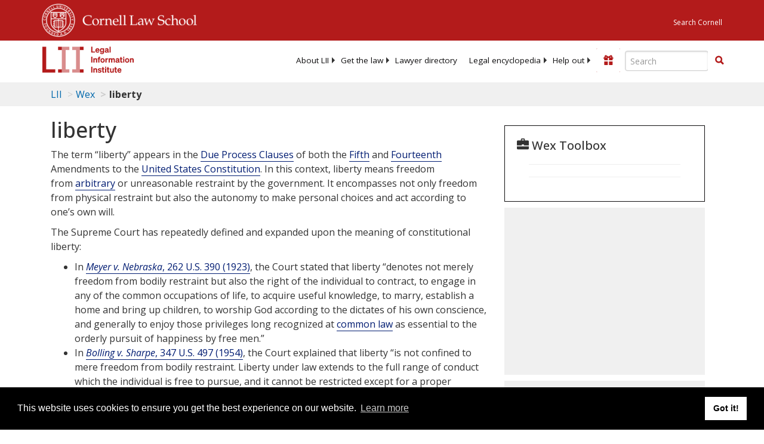

--- FILE ---
content_type: text/html; charset=UTF-8
request_url: https://www.law.cornell.edu/ajax/lii-fundraiser.php
body_size: -9
content:
{"enabled":"0","omitted":false,"onpage":"\/wex\/liberty"}

--- FILE ---
content_type: text/html; charset=utf-8
request_url: https://www.google.com/recaptcha/api2/aframe
body_size: 249
content:
<!DOCTYPE HTML><html><head><meta http-equiv="content-type" content="text/html; charset=UTF-8"></head><body><script nonce="6pm_SI9AsWQriOUfYhsJ4Q">/** Anti-fraud and anti-abuse applications only. See google.com/recaptcha */ try{var clients={'sodar':'https://pagead2.googlesyndication.com/pagead/sodar?'};window.addEventListener("message",function(a){try{if(a.source===window.parent){var b=JSON.parse(a.data);var c=clients[b['id']];if(c){var d=document.createElement('img');d.src=c+b['params']+'&rc='+(localStorage.getItem("rc::a")?sessionStorage.getItem("rc::b"):"");window.document.body.appendChild(d);sessionStorage.setItem("rc::e",parseInt(sessionStorage.getItem("rc::e")||0)+1);localStorage.setItem("rc::h",'1769099150586');}}}catch(b){}});window.parent.postMessage("_grecaptcha_ready", "*");}catch(b){}</script></body></html>